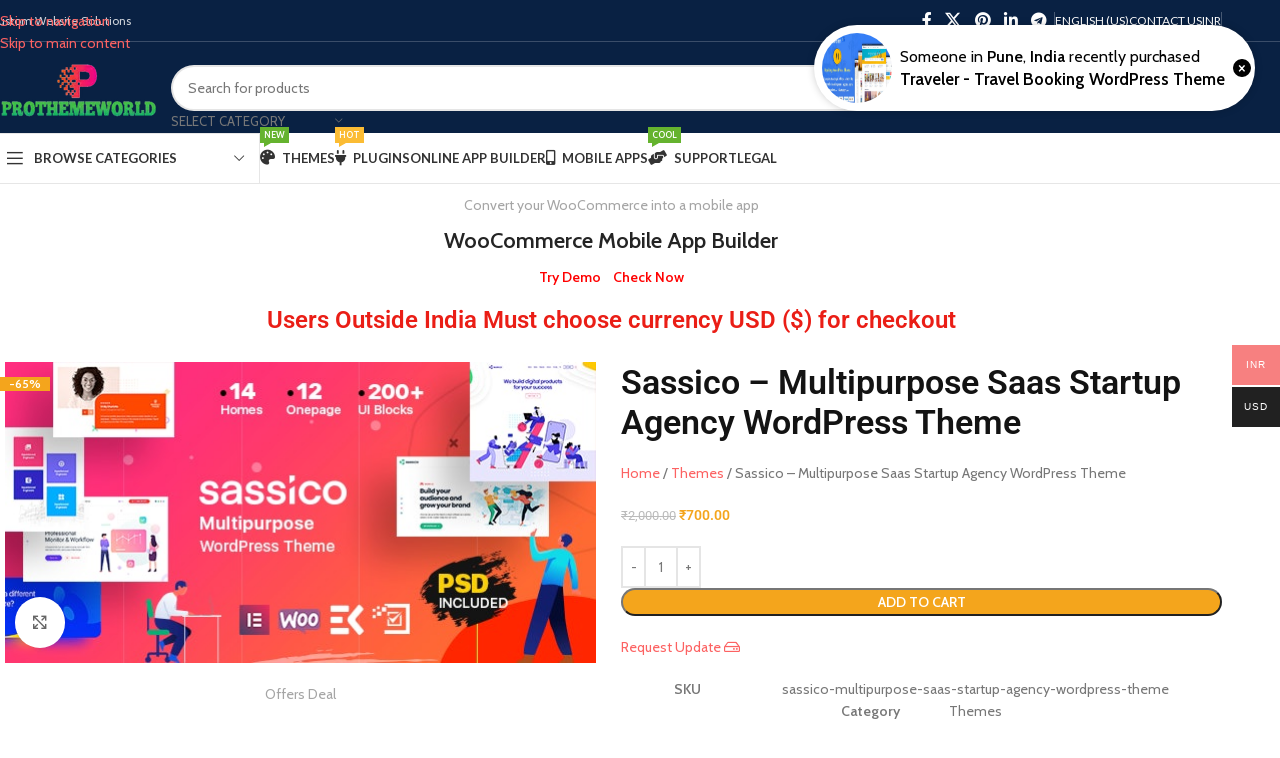

--- FILE ---
content_type: text/html; charset=utf-8
request_url: https://www.google.com/recaptcha/api2/aframe
body_size: 266
content:
<!DOCTYPE HTML><html><head><meta http-equiv="content-type" content="text/html; charset=UTF-8"></head><body><script nonce="XMUFue_-_bGL_hEbsm7giw">/** Anti-fraud and anti-abuse applications only. See google.com/recaptcha */ try{var clients={'sodar':'https://pagead2.googlesyndication.com/pagead/sodar?'};window.addEventListener("message",function(a){try{if(a.source===window.parent){var b=JSON.parse(a.data);var c=clients[b['id']];if(c){var d=document.createElement('img');d.src=c+b['params']+'&rc='+(localStorage.getItem("rc::a")?sessionStorage.getItem("rc::b"):"");window.document.body.appendChild(d);sessionStorage.setItem("rc::e",parseInt(sessionStorage.getItem("rc::e")||0)+1);localStorage.setItem("rc::h",'1769538108423');}}}catch(b){}});window.parent.postMessage("_grecaptcha_ready", "*");}catch(b){}</script></body></html>